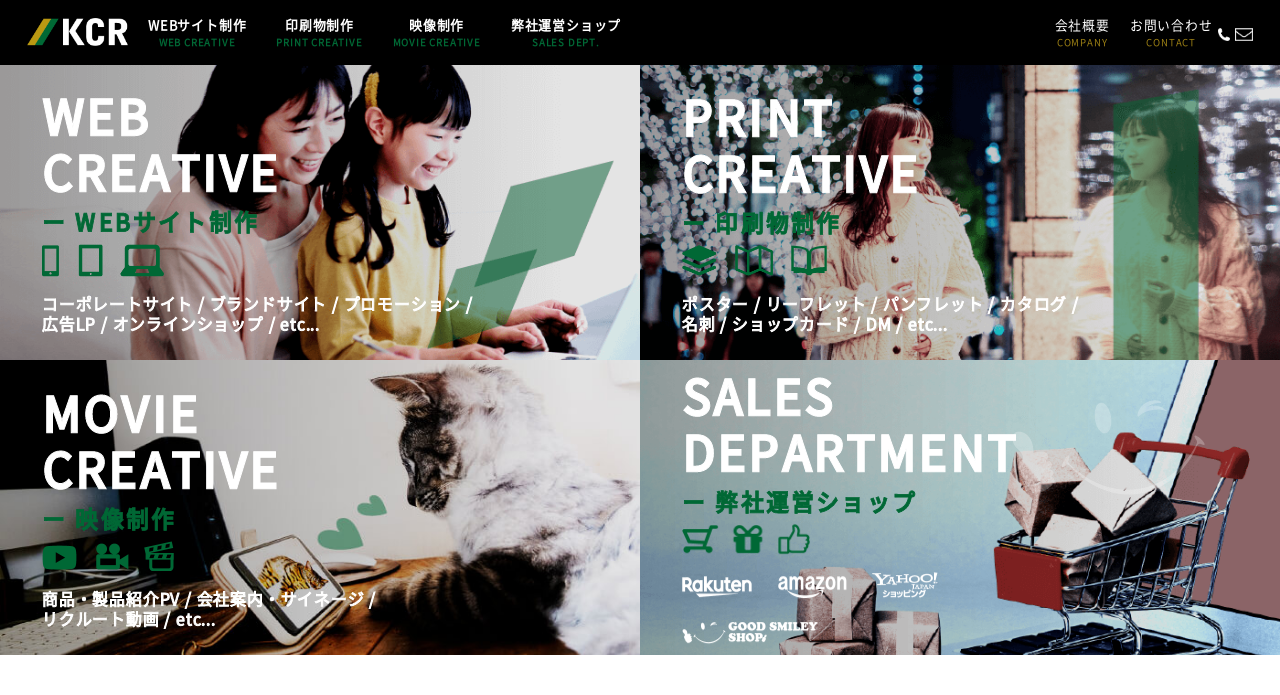

--- FILE ---
content_type: text/html
request_url: https://kcr.co.jp/
body_size: 3729
content:
<!DOCTYPE html>
<html lang="ja">

<head>
  <meta http-equiv="X-UA-Compatible" content="IE=edge" />
  <title>株式会社ケイ・シー・アール｜大阪・東京の総合広告代理店</title>
  <meta charset="utf-8" />
  <meta name="description"
    content="大阪市北区・東京の総合広告代理店、株式会社ケイ・シー・アール(KCR)のWebサイトです。WEBサイト制作・印刷物制作・映像制作・ECショップ運営などを行っております。" />
  <meta name="keywords" content="広告代理店,大阪,チラシ,ホームページ制作,web制作,kcr,ケイ・シー・アール" />
  <meta name="viewport" content="width=device-width, initial-scale=1" />
  <!-- OGP -->
  <meta property="og:title" content="株式会社ケイ・シー・アール" />
  <meta property="og:description"
    content="大阪市北区・東京の総合広告代理店、株式会社ケイ・シー・アール(KCR)のWebサイトです。WEBサイト制作・印刷物制作・映像制作・ECショップ運営などを行っております。" />
  <meta property="og:url" content="http://www.kcr.co.jp/" />
  <meta property="og:site_name" content="株式会社ケイ・シー・アール｜広告制作・広告代理店" />
  <meta property="og:type" content="website" />
  <meta property="og:image" content="http://www.kcr.co.jp/images/ogp.png" />
  <meta property="og:locale" content="ja_JP" />
  <meta property="fb:app_id" content="125861334212282" />
  <!-- //OGP -->
  <!--<link rel="icon"  href="./img/favicon.ico">-->
  <!--<link rel="shortcut icon" href="/favicon.ico" type="image/x-icon" />-->
  <!--<link rel="apple-touch-icon" sizes="192x192" href="./img/apple-touch-icon.png" />-->
  <link rel="stylesheet" href="./css/common.css" />
  <link rel="stylesheet" href="./css/humberger.css" />
  <link rel="stylesheet" href="./css/top.css" />
  <link rel="stylesheet" href="./css/plus.css?20221125" />
  <!--モーダル表示用CDN読み込み-->
  <!-- <link rel="stylesheet" href="https://cdnjs.cloudflare.com/ajax/libs/Modaal/0.4.4/css/modaal.min.css">-->

  <link rel="stylesheet" type="text/css"
    href="https://cdnjs.cloudflare.com/ajax/libs/Modaal/0.4.4/css/modaal.min.css" />
  <!-- google analytics start -->
  <script>
    (function (i, s, o, g, r, a, m) {
      i["GoogleAnalyticsObject"] = r;
      (i[r] =
        i[r] ||
        function () {
          (i[r].q = i[r].q || []).push(arguments);
        }),
        (i[r].l = 1 * new Date());
      (a = s.createElement(o)), (m = s.getElementsByTagName(o)[0]);
      a.async = 1;
      a.src = g;
      m.parentNode.insertBefore(a, m);
    })(window, document, "script", "https://www.google-analytics.com/analytics.js", "ga");
    ga("create", "UA-7169026-16", "auto");
    ga("send", "pageview");
  </script>
  <!-- google analytics end -->

  <!-- Global site tag (gtag.js) - Google Ads: 10853243607 -->
  <script async src="https://www.googletagmanager.com/gtag/js?id=AW-10853243607"></script>
  <script>
    window.dataLayer = window.dataLayer || [];
    function gtag() {
      dataLayer.push(arguments);
    }
    gtag("js", new Date());
    gtag("config", "AW-10853243607");
  </script>
  <script>
    gtag("config", "AW-10853243607/rT0wCMnQ5LwDENe1nbco", { phone_conversion_number: "06-6315-0888" });
  </script>
</head>

<body id="top">
  <div class="wrap">
    <!-- ▼▼▼ header ▼▼▼-->
<section id="header">
    <div class="box_in1400">
        <div class="left">
            <h1 class="logo">
                <a href="./">
                    <img src="./images/kcr_logo.png" alt="KCR" width="138px" />
                </a>
            </h1>
            <ul>
                <li>
                    <a href="./hp">
                        WEBサイト制作<br>
                        <span>WEB CREATIVE</span>
                    </a>
                </li>
                <li>
                    <a href="./graphicdesign.html">
                        印刷物制作<br>
                        <span>PRINT CREATIVE</span>
                    </a>
                </li>
                <li>
                    <a href="./movie_creative.html">
                        映像制作<br>
                        <span>MOVIE CREATIVE</span>
                    </a>
                </li>
                <li>
                    <a href="./sales.html">
                        弊社運営ショップ<br>
                        <span>SALES DEPT.</span>
                    </a>
                </li>
            </ul>
        </div>
        <div class=right>
            <a href="./company.html" class="company_links">
                会社概要<br>
                <span>COMPANY</span>
            </a>
            <a href="./contact.html" class="tel pc">
                <div class="inner">
                    <p>
                        お問い合わせ<br>
                        <span>CONTACT</span>
                    </p>
                    <img src="./images/tel_icon.png" alt="" class="tel_icon" />
                    <img src="./images/mail_icon.png" alt="" class="mail_icon" />
                </div>
            </a>
        </div>
    </div>
</section>
<!-- ▲▲▲ header ▲▲▲-->

<div class="burger sp_960">
    <div class="normal"></div>
    <div class="normal"></div>
    <div class="normal"></div>
</div>

<div class="nav">
    <section class="tell_area">
        <div class="logo">
            <img src="./images/kcr_logo.png" alt="KCR" width="110px" />
        </div>
        <a href="tel:06-6335-9158">06-6335-9158</a>
        <p class="p1">
            9:30～18:00（土日祝休）
        </p>
    </section>
    <ul>
        <li class="nav-list">
            <a href="./">
                TOP
            </a>
        </li>
        <li class="nav-list">
        <a href="./hp" target="_blank">
                WEBサイト制作<br>
                <span>WEB CREATIVE</span>
            </a>
        </li>
        <li class="nav-list">
            <a href="./graphicdesign.html">
                印刷物制作<br>
                <span>PRINT CREATIVE</span>
            </a>
        </li>
        <li class="nav-list">
            <a href="./movie_creative.html">
                映像制作<br>
                <span>MOVIE CREATIVE</span>
            </a>
        </li>
        <li class="nav-list">
            <a href="./sales.html">
                弊社運営ショップ<br>
                <span>SALES DEPT.</span>
            </a>
        </li>
        <li class="nav-list">
            <a href="./company.html">
                会社概要<br>
                <span>COMPANY</span>
            </a>
        </li>
        <li class="nav-list">
            <a href="./contact.html">
                お問い合わせ<br>
                <span>CONTACT</span>
            </a>
        </li>
        <li class="nav-list">
            <a href="./recruit.html">
                採用情報<br>
                <span>RECRUIT</span>
            </a>
        </li>
        <li class="nav-list">
            <a href="./privacy.html">
                個人情報保護方針<br>
                <span>PRIVACY POLICY</span>
            </a>
        </li>
    </ul>
</div>
    <!-- ▼▼▼ mv ▼▼▼-->
    <div class="mv"></div>
    <!-- ▲▲▲ mv ▲▲▲-->

    <!-- ▼▼▼ wrap_content ▼▼▼-->
    <div class="wrap_content">
      <!-- ▼▼▼ web_creative ▼▼▼-->
      <a href="./hp" id="web_creative" class="common_area" target="_blank">
        <div class="bg1"></div>
        <div class="inner">
          <h2>
            WEB<br />
            CREATIVE
            <span class="top__h2">WEBサイト制作</span>
          </h2>
          <p class="sec_img">
            <img src="./images/top/web_item01.png" alt="" />
          </p>
          <p>コーポレートサイト / ブランドサイト / プロモーション / <br />広告LP / オンラインショップ / etc...</p>
        </div>
      </a>
      <!-- ▲▲▲ web_creative ▲▲▲-->
      <!-- ▼▼▼ print_creative ▼▼▼-->
      <a href="graphicdesign.html" id="print_creative" class="common_area">
        <div class="bg1"></div>
        <div class="inner">
          <h2>
            PRINT<br />
            CREATIVE
            <span class="top__h2">印刷物制作</span>
          </h2>
          <p class="sec_img">
            <img src="./images/top/print_item01.png" alt="" />
          </p>
          <p>ポスター / リーフレット / パンフレット / カタログ / <br />名刺 / ショップカード / DM / etc...</p>
        </div>
      </a>
      <!-- ▲▲▲ print_creative ▲▲▲-->
      <!-- ▼▼▼ movie_creative ▼▼▼-->
      <a href="movie_creative.html" id="movie" class="common_area">
        <div class="bg1">
          <span></span>
        </div>
        <div class="inner">
          <h2>
            MOVIE<br />
            CREATIVE
            <span class="top__h2">映像制作</span>
          </h2>
          <p class="sec_img">
            <img src="./images/top/movie_item.png" alt="" />
          </p>
          <p>商品・製品紹介PV / 会社案内・サイネージ / <br />リクルート動画 / etc...</p>
        </div>
      </a>
      <!-- ▲▲▲ movie_creative ▲▲▲-->
      <!-- ▼▼▼ sales_department ▼▼▼-->
      <a href="sales.html" id="sales_department" class="common_area">
        <div class="bg1"></div>
        <div class="item">
          <img src="./images/top/sales_item03.png" alt="" />
        </div>
        <div class="inner">
          <h2>
            SALES<br />
            DEPARTMENT
            <span class="top__h2">弊社運営ショップ</span>
          </h2>
          <p class="sec_img">
            <img src="./images/top/sales_item01.png" alt="" />
          </p>
          <p class="shop_img">
            <img src="./images/top/sales_item02.png" alt="" />
          </p>
        </div>
      </a>
      <!-- ▲▲▲ sales_department ▲▲▲-->

      <!-- ▼▼▼ RECRUIT ▼▼▼-->

      <!-- <a href="recruit.html" id="recruit" class="common_area">
        <div class="bg1"></div>
        <div class="inner">
          <h2 class="">Recruit Info.</h2>
          <p>採用情報</p>
        </div>
      </a> -->

      <!-- ▲▲▲ RECRUIT ▲▲▲-->
    </div>
    <!-- ▲▲▲ wrap_content ▲▲▲-->

    <!-- ▼▼▼ Youtube ▼▼▼-->

    <!-- <div class="youtube">
      <h3>Recommended Products PR Movie</h3>

      <div class="youtube_wrap sp_only">
        <div class="youtube_inner">
          <div class="iframe_wrap">
            <iframe width="540" height="303" src="https://www.youtube.com/embed/B6LhVTCPywg"
              title="YouTube video player" frameborder="0"
              allow="accelerometer; autoplay; clipboard-write; encrypted-media; gyroscope; picture-in-picture"
              allowfullscreen></iframe>
          </div>
          <div class="iframe_wrap">
            <iframe width="540" height="303" src="https://www.youtube.com/embed/3qS69H2PVQY"
              title="YouTube video player" frameborder="0"
              allow="accelerometer; autoplay; clipboard-write; encrypted-media; gyroscope; picture-in-picture"
              allowfullscreen></iframe>
          </div>
        </div>
      </div>

      <div class="youtube_wrap pc_only">
        <div class="youtube_inner">
          <div class="iframe_wrap">
            <a href="https://www.youtube.com/embed/B6LhVTCPywg" class="video-open">
              <img src="./images/top/thumbnail_se.jpg" alt="" />
            </a>
          </div>

          <div class="iframe_wrap">
            <a href="https://www.youtube.com/embed/3qS69H2PVQY" class="video-open">
              <img src="./images/top/thumbnail_js.jpg" alt="" />
            </a>
          </div>
        </div>
      </div>
    </div> -->
  </div>
  <!--wrap-->

  <link rel="stylesheet" href="https://use.fontawesome.com/releases/v5.15.4/css/all.css">
<p class="pagetop"><a href="#wrap">▲</a></p>

<footer>
    <div class="box_in1400">
        <div class="footer-info">
            <a href="./">
                <img src="./images/kcr_logo.svg" alt="KCR" width="200px" />
            </a>
            <ul>
                <li>
                    <b>【大阪オフィス】</b><br>
                    〒530-0036 大阪府大阪市北区与力町1-5 与力町パークビル4階<br>
                    <i class="fas fa-phone-alt"></i> <a href="tel:0663359158"><u>06-6335-9158</u></a></u>　FAX :
                    06-6335-9084<br>
                    大阪メトロ 南森町駅 徒歩5分、JR東西線 大阪天満宮駅 徒歩5分
                </li>
                <li>
                    <b>【東京オフィス】</b><br>
                    〒181-0013 東京都三鷹市下連雀3-3-23 5F
                </li>
                <li class="contact-btn"><a href="./contact.html"><i class="fas fa-envelope"></i> メールでのお問い合わせはこちら</a>
                </li>
            </ul>
        </div>

        <div class="footer-nav">
            <ul>
                <li>
                    <a href="./hp" target="_blank">
                        WEBサイト制作
                    </a>
                </li>
                <li>
                <a href="./graphicdesign.html">
                        印刷物制作
                    </a>
                </li>
                <li>
                <a href="./movie_creative.html">
                        映像制作
                    </a>
                </li>
                <li>
                <a href="./sales.html">
                        弊社運営ショップ
                    </a>
                </li>
            </ul>
            <ul>
                <li>
                    <a href="./company.html">
                        会社概要
                    </a>
                </li>
                <li>
                    <a href="./contact.html">
                        お問い合わせ
                    </a>
                </li>
                <li>
                    <a href="./recruit.html">
                        採用情報
                    </a>
                </li>
                <li>
                    <a href="./privacy.html">
                        個人情報保護方針
                    </a>
                </li>
            </ul>
        </div>

    </div>

    <div class="copyriht">
        <p>
            COPYRIGHT © KCR CO., LTD. ALL RIGHTS RESERVED.
        </p>
    </div>

</footer>
  <script src="https://code.jquery.com/jquery-3.4.1.min.js"
    integrity="sha256-CSXorXvZcTkaix6Yvo6HppcZGetbYMGWSFlBw8HfCJo=" crossorigin="anonymous"></script>
  <script src="https://cdnjs.cloudflare.com/ajax/libs/Modaal/0.4.4/js/modaal.min.js"></script>
  <script src="https://cdnjs.cloudflare.com/ajax/libs/jquery-cookie/1.4.1/jquery.cookie.js"></script>

  <script src="./js/common.js"></script>
  <script src="./js/humberger.js"></script>
  <script src="./js/top.js"></script>
  <script src="./js/plus.js"></script>
</body>

</html>

--- FILE ---
content_type: text/css
request_url: https://kcr.co.jp/css/common.css
body_size: 2323
content:
@charset "UTF-8";

/*--- import -------------------------------------*/
* {
  margin: 0;
  padding: 0;
  outline: 0;
  font-size: 100%;
  word-break: break-word;
  box-sizing: border-box;
  vertical-align: baseline;
  background: transparent;
}

html,
body {
  overflow-x: hidden;
}

body::-webkit-scrollbar {
  display: none;
}

article,
aside,
details,
figcaption,
figure,
footer,
header,
hgroup,
menu,
nav,
section {
  display: block;
}

li {
  list-style-type: none;
}

blockquote,
q {
  quotes: none;
}

blockquote::before,
blockquote::after,
q::before,
q::after {
  content: "";
  content: none;
}

a {
  text-decoration: none;
  color: inherit;
}

img,
picture {
  vertical-align: top;
  max-width: 100%;
}

table {
  border-collapse: collapse;
  border-spacing: 0;
}

input,
select {
  vertical-align: middle;
}

/* safariでのデフォルトスタイルをリセット */
input[type="submit"],
input[type="button"] {
  border-radius: 0;
  -webkit-box-sizing: content-box;
  -webkit-appearance: button;
  appearance: button;
  border: none;
  box-sizing: border-box;
}

input[type="submit"]::-webkit-search-decoration,
input[type="button"]::-webkit-search-decoration {
  display: none;
}

input[type="submit"]::focus,
input[type="button"]::focus {
  outline-offset: -2px;
}

/*------------------------------------- import ---*/
/* WEB-FONT */
@font-face {
  font-family: "NotoSansCJKjp";
  font-style: normal;
  font-weight: 400;
  src: url("../_font/NotoSansCJKjp-Regular.eot");
  src: local("Noto Sans CJK JP Light"), url("../_font/NotoSansCJKjp-Regular.eot?#iefix") format("embedded-opentype"), url("../_font/NotoSansCJKjp-Regular.woff") format("woff"), url("../_font/NotoSansCJKjp-Regular.otf") format("opentype");
}

.wegiht_white {
  -webkit-text-stroke: 2px #ffffff;
  text-stroke: 2px #fff;
}

_:lang(x)::-ms-backdrop,
.wegiht_white {
  -webkit-text-stroke: 1px #ffffff;
  text-stroke: 1px #fff;
  text-shadow: 1px 1px 0px #fff, -1px 1px 0px #fff, 1px -1px 0px #fff, -1px -1px 0px #fff;
}

@media screen and (max-width: 960px) {
  .wegiht_white {
    -webkit-text-stroke: 0.2083333333vw #ffffff;
    text-stroke: 0.2083333333vw #fff;
  }
}

@media screen and (max-width: 750px) {
  .wegiht_white {
    -webkit-text-stroke: 1px #ffffff;
    text-stroke: 1px #fff;
  }
}

.wegiht_brack {
  -webkit-text-stroke: 2px #000000;
  text-stroke: 2px #000000;
}

_:lang(x)::-ms-backdrop,
.wegiht_brack {
  -webkit-text-stroke: 1px #000000;
  text-stroke: 1px #000000;
  text-shadow: black 1px 1px 0px, black -1px 1px 0px, black 1px -1px 0px, black -1px -1px 0px;
}

@media screen and (max-width: 960px) {
  .wegiht_brack {
    -webkit-text-stroke: 0.2083333333vw #000000;
    text-stroke: 0.2083333333vw #000000;
  }
}

@media screen and (max-width: 750px) {
  .wegiht_brack {
    -webkit-text-stroke: 1px #000000;
    text-stroke: 1px #000000;
  }
}

.wegiht_red {
  -webkit-text-stroke: 2px #006835;
  text-stroke: 2px #006835;
}

@media screen and (max-width: 960px) {
  .wegiht_red {
    -webkit-text-stroke: 0.2083333333vw #006835;
    text-stroke: 0.2083333333vw #006835;
  }
}

_:lang(x)::-ms-backdrop,
.wegiht_red {
  -webkit-text-stroke: 1px #006835;
  text-stroke: 1px #006835;
  text-shadow: #006835 1px 1px 0px, #006835 -1px 1px 0px, #006835 1px -1px 0px, #006835 -1px -1px 0px;
}

@media screen and (max-width: 750px) {
  .wegiht_red {
    -webkit-text-stroke: 1px #006835;
    text-stroke: 1px #006835;
  }
}

body {
  -webkit-text-size-adjust: 100%;
  font-family: "NotoSansCJKjp", "Hiragino Kaku Gothic ProN", sans-serif;
  text-align: center;
  font-weight: normal;
  font-size: 16px;
  line-height: 2;
  color: #000;
  letter-spacing: 0.05rem;
}

@media screen and (max-width: 750px) {
  body {
    line-height: 1.8;
    font-size: 3.7333333333vw;
  }
}

a {
  opacity: 1;
  transition: opacity 0.3s;
}

a:hover {
  opacity: 0.8;
}

@media screen and (max-width: 750px) {
  .pc {
    display: none;
  }
}

.pc_960 {
  display: block;
}

@media screen and (max-width: 960px) {
  .pc_960 {
    display: none;
  }
}

.sp {
  display: none;
}

@media screen and (max-width: 750px) {
  .sp {
    display: block;
  }
}

.sp_960 {
  display: none;
}

@media screen and (max-width: 960px) {
  .sp_960 {
    display: block;
  }
}

.sp_960_750 {
  display: none;
}

@media screen and (max-width: 960px) {
  .sp_960_750 {
    display: block;
  }
}

@media screen and (max-width: 750px) {
  .sp_960_750 {
    display: none;
  }
}

.box_in1400 {
  width: 100%;
  max-width: 1400px;
  margin: 0 auto;
}

@media screen and (max-width: 1480px) {
  .box_in1400 {
    padding: 0 2.8571428571vw;
  }
}

.box_in {
  width: 100%;
  max-width: 1200px;
  margin: 0 auto;
}

@media screen and (max-width: 1280px) {
  .box_in {
    padding: 0 40px;
  }
}

@media screen and (max-width: 750px) {
  .box_in {
    padding: 0 5.3333333333vw;
  }
}

@media screen and (max-width: 480px) {
  .box_in {
    padding: 0 2.6666666667vw;
  }
}

.center {
  display: flex;
  justify-content: center;
  align-items: center;
}

.is-fixed {
  position: fixed;
  top: 0;
  left: 0;
  z-index: 3;
  width: 100%;
}

#header {
  display: flex;
  background: #000;
  color: #fff;
  font-size: 14px;
  width: 100%;
  height: 9vh;
}

@media screen and (max-width: 1400px) {
  #header {
    font-size: 1vw;
  }
}

@media screen and (max-width: 1200px) {
  #header {
    font-size: 12px;
  }
}

@media screen and (max-width: 960px) {
  #header {
    height: auto;
  }
}

#header .box_in1400 {
  display: flex;
  justify-content: space-between;
  align-items: center;
  padding: 20px 30px;
}

@media screen and (max-width: 1400px) {
  #header .box_in1400 {
    padding: 1.4285714286vw 2.1428571429vw;
  }
}

@media screen and (max-width: 960px) {
  #header .box_in1400 {
    height: 60px;
  }
}

@media screen and (max-width: 750px) {
  #header .box_in1400 {
    padding: 1.4285714286vw 15px;
  }
}

#header .left {
  width: calc(100% - 130px);
  display: flex;
  align-items: center;
}

#header .left .logo {
  display: flex;
  align-items: center;
  margin-right: 20px;
}

#header .left .logo a {
  text-align: left;
}

#header .left .logo a img {
  width: 138px;
}

@media screen and (max-width: 1400px) {
  #header .left .logo a img {
    width: 9.8571428571vw;
  }
}

@media (max-height: 750px) and (min-width: 960px) {
  #header .left .logo a img {
    max-width: 138px;
    width: 7.857143vw;
  }
}

@media screen and (max-width: 750px) {
  #header .left .logo a img {
    width: 14.2666666667vw;
  }
}

@media screen and (max-width: 750px) {
  #header .left .logo a img {
    max-width: 135px;
  }
}

#header .left .anv {
  width: 110px;
  margin-right: 45px;
  display: none;
}

@media screen and (max-width: 1400px) {
  #header .left .anv {
    width: 7.8571428571vw;
    margin-right: 20px;
  }
}

@media screen and (max-width: 750px) {
  #header .left .anv {
    width: 17.3333333333vw;
  }
}

#header .left ul {
  display: flex;
  justify-content: center;
  align-items: center;
  line-height: 16px;
  font-weight: 900;
  position: relative;
  top: 2px;
}

#header .left ul li:not(:first-child) {
  margin-left: 30px;
}

#header .left ul li a {
  white-space: nowrap;
}

#header .left ul li a span {
  font-size: 0.6rem;
  color: #006835;
}

@media screen and (max-width: 960px) {
  #header .left ul {
    display: none;
  }
}

#header .right {
  display: flex;
  align-items: center;
  justify-content: flex-end;
  width: 225px;
}

@media screen and (max-width: 1400px) {
  #header .right {
    width: 18.5714285714vw;
  }
}

@media screen and (max-width: 960px) {
  #header .right {
    display: none;
  }
}

#header .right .company_links {
  margin-right: 20px;
}

#header .right a {
  display: block;
  white-space: nowrap;
  line-height: 16px;
  position: relative;
  top: 2px;
}

#header .right a .inner {
  display: flex;
  justify-content: center;
  align-items: center;
}

#header .right a .inner p {
  margin-right: 5px;
}

#header .right a .inner .mail_icon {
  width: 18px;
}

#header .right a .inner .tel_icon {
  margin-right: 5px;
  width: 12px;
}

#header .right a span {
  font-size: 0.6rem;
  color: #9b7f14;
}

.wrap_content {
  margin-top: 75px;
  margin-bottom: 75px;
}

@media screen and (max-width: 960px) {
  .wrap_content {
    margin-top: 7.8125vw;
    margin-bottom: 7.8125vw;
  }
}

footer {
  font-size: 14px;
  background: #fff;
  padding: 25px 30px 25px;
}

@media screen and (max-width: 1400px) {
  footer {
    padding: 1.7857142857vw 2.1428571429vw 1.7857142857vw;
    font-size: 1vw;
  }
}

@media screen and (max-width: 1200px) {
  footer {
    font-size: 12px;
  }
}

@media screen and (max-width: 960px) {
  footer {
    height: auto;
  }
}

footer .box_in1400 {
  display: flex;
  justify-content: center;
  text-align: start;
  margin: 60px auto;
  gap: 100px;
}

@media screen and (max-width: 750px) {
  footer .box_in1400 {
    display: block;
  }
}

footer .box_in1400 .footer-info ul {
  margin-top: 40px;
}

footer .box_in1400 .footer-info ul li {
  margin-bottom: 20px;
}

footer .box_in1400 .footer-info ul li b {
  color: #006835;
  font-size: 1.2em;
}

footer .box_in1400 .footer-info ul li .fa-phone-alt {
  color: #006835;
  font-size: 1.2em;
}

footer .box_in1400 .footer-info ul li a:hover {
  color: #006835;
}

footer .box_in1400 .footer-info ul .contact-btn a {
  background-color: #006835;
  color: #fff;
  font-size: 1.2em;
  padding: 0.5em;
  text-align: center;
  border: 1px solid #006835;
  display: block;
  transition: 0.5s;
  /* マウスカーソルを外すとき */
}

footer .box_in1400 .footer-info ul .contact-btn a:hover {
  background-color: #fff;
  font-size: 1.2em;
  padding: 0.5em;
  text-align: center;
  color: #006835;
  border: 1px solid #006835;
  opacity: 1;
}

footer .box_in1400 .footer-nav {
  display: flex;
  gap: 65px;
}

footer .box_in1400 .footer-nav li {
  margin: 0 0 20px;
  font-weight: 500;
}

footer .box_in1400 .footer-nav li a:hover {
  color: #006835;
}

footer .box_in1400 .copyright {
  text-align: right;
}

.pagetop {
  display: none;
  position: fixed;
  bottom: 30px;
  right: 15px;
  z-index: 7;
}

.pagetop a {
  display: block;
  background-color: #ccc;
  text-align: center;
  color: #222;
  font-size: 12px;
  text-decoration: none;
  padding: 5px 10px;
  filter: alpha(opacity=50);
  -moz-opacity: 0.5;
  opacity: 0.5;
}

.pagetop a:hover {
  display: block;
  background-color: #b2d1fb;
  text-align: center;
  color: #fff;
  font-size: 12px;
  text-decoration: none;
  padding: 5px 10px;
  filter: alpha(opacity=50);
  -moz-opacity: 0.5;
  opacity: 0.5;
}

.ttl_area span {
  font-size: 1.4rem;
  text-stroke: 0px;
  -webkit-text-stroke: 0px;
}

@media screen and (max-width: 750px) {
  .ttl_area span {
    font-size: 0.8rem;
  }
}

--- FILE ---
content_type: text/css
request_url: https://kcr.co.jp/css/humberger.css
body_size: 1230
content:
@charset "UTF-8";
/*--- import -------------------------------------*/
* {
  margin: 0;
  padding: 0;
  outline: 0;
  font-size: 100%;
  word-break: break-word;
  box-sizing: border-box;
  vertical-align: baseline;
  background: transparent;
}

html,
body {
  overflow-x: hidden;
}

article,
aside,
details,
figcaption,
figure,
footer,
header,
hgroup,
menu,
nav,
section {
  display: block;
}

li {
  list-style-type: none;
}

blockquote,
q {
  quotes: none;
}
blockquote::before,
blockquote::after,
q::before,
q::after {
  content: "";
  content: none;
}

a {
  text-decoration: none;
  color: inherit;
}

img,
picture {
  vertical-align: top;
  max-width: 100%;
}

table {
  border-collapse: collapse;
  border-spacing: 0;
}

input,
select {
  vertical-align: middle;
}

/* safariでのデフォルトスタイルをリセット */
input[type="submit"],
input[type="button"] {
  border-radius: 0;
  -webkit-box-sizing: content-box;
  -webkit-appearance: button;
  appearance: button;
  border: none;
  box-sizing: border-box;
}
input[type="submit"]::-webkit-search-decoration,
input[type="button"]::-webkit-search-decoration {
  display: none;
}
input[type="submit"]::focus,
input[type="button"]::focus {
  outline-offset: -2px;
}

/*------------------------------------- import ---*/
ul {
  margin: 0;
  padding: 0;
  list-style: none;
}

a {
  color: inherit;
  text-decoration: none;
}

.burger {
  width: 30px;
  height: 21px;
  cursor: pointer;
  position: fixed;
  z-index: 99;
  right: 15px;
  top: 20px;
}
.burger > div {
  width: 100%;
  height: 3px;
  background: #fff;
  border-radius: 6px;
  position: absolute;
}

.normal:first-child {
  top: 0;
  left: 0;
  transition: 0.2s;
}
.normal:nth-child(2) {
  top: 9px;
  left: 0;
}
.normal:last-child {
  top: 18px;
  left: 0;
  transition: 0.2s;
}

.burger:hover .normal:first-child {
  top: -3px;
}
.burger:hover .normal:last-child {
  top: 21px;
}

.topline {
  animation: top 0.5s;
  transform: rotate(45deg);
  top: 10px;
}

.bottomline {
  animation: bottom 0.5s;
  transform: rotate(-45deg);
  top: 10px;
}

@keyframes top {
  0% {
    transform: rotate(0deg);
  }
  0% {
    top: 0;
  }
  100% {
    transform: rotate(45deg);
  }
  100% {
    top: 10px;
  }
}
@keyframes bottom {
  0% {
    transform: rotate(0deg);
  }
  0% {
    top: 21px;
  }
  100% {
    transform: rotate(-45deg);
  }
  100% {
    top: 10px;
  }
}
.nav {
  width: 100%;
  background: rgba(0, 104, 53, 0.95);
  color: white;
  display: none;
  position: fixed;
  top: 0;
  left: 0;
  z-index: 10;
  height: 100vh;
  padding: 0px 0 90px;
  overflow-y: scroll;
}
.nav::-webkit-scrollbar {
  display: none;
}
.nav .tell_area {
  padding-top: 28px;
  padding-bottom: 28px;
  background: #000;
  color: #fff;
  margin-top: 0px;
  border-bottom: none !important;
}
.nav .tell_area .logo {
  display: inline-block;
  padding: 0;
  margin: 0px 0 10px;
  line-height: 1;
  width: 100%;
}
.nav .tell_area a {
  font-size: 31px;
  font-weight: bold;
  -webkit-text-stroke: 0px #000000;
  text-stroke: 0px #000000;
}
.nav .tell_area a:before {
  content: "";
  display: inline-block;
  background: url("../images/tel_icon.png") no-repeat;
  background-size: contain;
  width: 19px;
  height: 20.5px;
  margin-right: 5px;
}
.nav .tell_area a:after {
  content: "(代表)";
  font-size: 14px;
  right: -8px;
  position: relative;
  top: -4px;
}
@media screen and (max-width: 750px) {
  .nav .tell_area {
    padding-top: 3.7333333333vw;
    padding-bottom: 3.7333333333vw;
  }
}
.nav-list {
  text-align: center;
  margin-top: 40px;
}
.nav-list a {
  font-size: 18px;
  display: block;
}
.nav-list a {
  font-size: 18px;
  display: block;
  line-height: 22px;
}
.nav-list a span {
  font-size: 0.6rem;
  letter-spacing: 1px;
  opacity: 0.6;
}


--- FILE ---
content_type: text/css
request_url: https://kcr.co.jp/css/top.css
body_size: 2097
content:
/*--- import -------------------------------------*/
/*------------------------------------- import ---*/
.wrap_content {
  display: flex;
  align-content: center;
  align-items: center;
  flex-wrap: wrap;
  margin-top: 0px;
  margin-bottom: 0px;
}

@media screen and (max-width: 960px) {
  .wrap_content {
    margin-top: 0vw;
    margin-bottom: 0vw;
  }
}

.common_area {
  width: 50%;
  position: relative;
  height: 41vh;
  max-height: 490px;
}

@media screen and (max-width: 960px) {
  .common_area {
    height: 73vw;
  }
}

.common_area:hover .bg1 {
  /*
    		&:after{
    			transition: 0.6s;
    			content:'';
    			display: inline-block;
    			position: absolute;
    			top: 0;
    			left: 0;
    			width: 100%;
    			height: 100%;

    background: -moz-linear-gradient(top,  rgba(0,0,0,0.4) 0%, rgba(0,0,0,0.1) 80%);
    background: -webkit-linear-gradient(top,  rgba(0,0,0,0.4) 0%,rgba(0,0,0,0.1) 80%);
    background: linear-gradient(to bottom,  rgba(0,0,0,0.4) 0%,rgba(0,0,0,0.1) 80%);
    filter: progid:DXImageTransform.Microsoft.gradient( startColorstr='#66000000', endColorstr='#1a000000',GradientType=0 );

    		}
    				*/
}

.common_area .bg1 {
  width: 100%;
  height: 100%;
}

.common_area .inner {
  position: absolute;
  top: 50%;
  transform: translateY(-50%);
  left: 60px;
  text-align: left;
}

#recruit .inner {
  position: absolute;
  top: 33%;
  transform: translateX(-50%) !important;
  left: 50% !important;
  text-align: left;
}

@media screen and (max-width: 1400px) {
  .common_area .inner {
    left: 3.285714vw;
  }
}

.common_area .inner h2 {
  color: #fff;
  font-weight: bold;
  font-size: 58px;
  line-height: 1.2;
  letter-spacing: 0.2rem;
  -webkit-text-stroke: 1px #ffffff;
  text-stroke: 1px #fff;
}

#recruit .inner h2 {
  font-size: 3.2vw;
}

@media screen and (max-width: 960px) {
  .common_area .inner h2 {
    -webkit-text-stroke: 0.2083333333vw #ffffff;
    text-stroke: 0.2083333333vw #fff;
  }
}

@media screen and (max-width: 750px) {
  .common_area .inner h2 {
    -webkit-text-stroke: 1px #ffffff;
    text-stroke: 1px #fff;
  }
}

.common_area .inner p {
  color: #fff;
  text-align: left;
  margin-top: 30px;
  font-size: 16px;
  -webkit-text-stroke: 1px #fff;
  text-stroke: 1px #fff;
}

#recruit .inner p {
  color: #fff;
  text-align: center;
  margin-top: 0px;
  font-size: 21px;
}

@media screen and (max-width: 1400px) {
  .common_area .inner h2 {
    font-size: 4.1428571429vw;
  }
}

@media (max-height: 750px) and (min-width: 960px) {
  .common_area .inner h2 {
    font-size: 6.5vh;
  }

  .common_area .inner p {
    margin-top: 2.5vh;
    line-height: 1.3;
  }
}

#recruit {
  width: 100%;
  height: 18vw;
}

@media screen and (max-width: 750px) {
  .common_area {
    width: 100%;
    height: 54.6666666667vw;
    max-height: auto;
  }

  #recruit {
    width: 100%;
    height: 25vw;
  }

  .common_area .inner {
    position: absolute;
    top: 50%;
    transform: translateY(-50%);
    left: 6vw;
    text-align: left;
  }

  #recruit .inner {
    top: 30%;
  }

  .common_area .inner h2 {
    font-size: 7.466667vw;
  }

  .common_area .inner p {
    margin-top: 2vw;
    font-size: 12px;
    text-shadow: 1px 1px 5px #000;
    letter-spacing: 0.02rem;
  }

  #recruit .inner h2 {
    font-size: 23px;
  }

  #recruit .inner p {
    font-size: 14px;
  }
}

@media screen and (max-width: 750px) and (max-width: 750px) {
  .common_area .inner .sec_img {
    margin-top: 3vw;
    line-height: 1;
  }
}

#web_creative .bg1 {
  background: url("../images/top/web_img01.png") no-repeat;
  background-size: cover;
  background-position: top 35% center;
}

#web_creative .bg2 {
  background: url("../images/top/web_img02.png" Ï) no-repeat;
  background-size: cover;
  background-position: top 35% center;
}

@media screen and (max-width: 1600px) {
  #web_creative .bg2 {
    background: url("../images/top/web_02_1200px.png") no-repeat;
    background-size: cover;
    background-position: top 38% left;
  }
}

@media screen and (max-width: 960px) {
  #web_creative .bg2 {
    background-position: top left 39%;
  }
}

@media screen and (max-width: 750px) {
  #web_creative .bg2 {
    background-position: top 87% left;
  }
}

#web_creative .bg3 {
  background: url("../images/top/web_img03.png") no-repeat;
  background-size: cover;
  background-position: top 82% center;
}

#web_creative .inner .sec_img img {
  width: 122px;
}

@media screen and (max-width: 750px) {
  #web_creative .inner .sec_img img {
    width: 16.2666666667vw;
  }
}

#print_creative .bg1 {
  background: url("../images/top/print_img01.png") no-repeat;
  background-size: cover;
  background-position: top center;
}

#print_creative .bg2 {
  background: url("../images/top/print_img02.png") no-repeat;
  background-size: cover;
  background-position: top 17% center;
}

@media screen and (max-width: 960px) {
  #print_creative .bg2 {
    background-position: top 17% right;
  }
}

#print_creative .bg3 {
  background: url("../images/top/print_img03.png") no-repeat;
  background-size: cover;
  background-position: top 6% center;
}

#print_creative .inner .sec_img img {
  width: 145px;
}

@media screen and (max-width: 750px) {
  #print_creative .inner .sec_img img {
    width: 19.3333333333vw;
  }
}

#sales_department .bg1 {
  background: url("../images/top/sales_img01.png") no-repeat;
  background-size: cover;
  background-position: center;
}

#sales_department .item {
  position: absolute;
  top: 40px;
  right: 75px;
}

#recruit .bg1 {
  background: url("../images/top/recruit_img01.png") no-repeat;
  background-size: cover;
  background-position: center;
}

@media screen and (max-width: 750px) {
  #sales_department .item {
    top: 5.3333333333vw;
    right: 31vw;
  }

  #sales_department .item img {
    width: 25.7333333333vw;
  }
}

#sales_department .inner .sec_img img {
  width: 128px;
}

@media screen and (max-width: 750px) {
  #sales_department .inner .sec_img img {
    width: 17.0666666667vw;
  }
}

#sales_department .inner .shop_img img {
  width: 256px;
}

@media screen and (max-width: 750px) {
  #sales_department .inner .shop_img img {
    width: 34.1333333333vw;
    min-width: 166px;
  }
}

#movie .bg1 {
  background: url("../images/top/movie_img01.jpg") no-repeat;
  background-size: cover;
  background-position: center;
  position: relative;
  /*
  &:after{
  	content:'';
  	display: inline-block;
  		width: 100%;
  	height: 100%;
  	background: rgba(0,0,0,0.4);
  	position: absolute;
  	top: 0;
  	left: 0;
  }
  */
}

#movie .bg2 {
  overflow: hidden;
  background: url("../images/top/movie02_bg.jpg") no-repeat;
  background-size: cover;
  background-position: top 17% center;
  position: relative;
}

#movie .bg2 span {
  position: absolute;
  display: inline-block;
  width: 100%;
  height: 100%;
  background: linear-gradient(90deg, rgba(0, 0, 0, 0.4) 0%, rgba(0, 0, 0, 0.1) 90%);
  top: 0;
  left: 0;
}

#movie .bg2:before {
  content: "";
  display: inline-block;
  background: url("../images/top/movie02_woman.png") no-repeat;
  background-size: cover;
  width: 360px;
  height: 348px;
  position: absolute;
  right: 40px;
  bottom: 0;
}

@media screen and (min-width: 1400px) {
  #movie .bg2:before {
    width: 25.7142857143vw;
    height: 24.8571428571vw;
    right: 6.857143vw;
    bottom: 0vw;
  }
}

@media screen and (max-width: 960px) {
  #movie .bg2:before {
    width: 49.791667vw;
    height: 48.541667vw;
    right: -10.291667vw;
  }
}

@media screen and (max-width: 750px) {
  #movie .bg2:before {
    width: 54vw;
    height: 52.4vw;
    right: 6.857143vw;
  }
}

#movie .bg3 {
  background: url("../images/top/movie_img03.jpg") no-repeat;
  background-size: cover;
  background-position: top 17% center;
}

#movie .item {
  position: absolute;
  top: 40px;
  right: 75px;
}

@media screen and (max-width: 750px) {
  #movie .item {
    top: 5.3333333333vw;
    right: 31vw;
  }

  #movie .item img {
    width: 25.7333333333vw;
  }
}

#movie .inner .sec_img img {
  width: 132px;
}

@media screen and (max-width: 750px) {
  #movie .inner .sec_img img {
    width: 17.6vw;
  }
}

#company .bg1 {
  background: url("../images/top/company_img.png") no-repeat;
  background-size: contain;
  background-position: center;
}

#company h2 {
  color: #b50014;
  -webkit-text-stroke: 2px #b50014;
  text-stroke: 2px #b50014;
}

@media screen and (max-width: 750px) {
  #company h2 {
    -webkit-text-stroke: 1px #b50014;
    text-stroke: 1px #b50014;
  }
}

#want_ad .bg1 {
  background: url("../images/top/want_img.png") no-repeat;
  background-size: cover;
  background-position: center;
  position: relative;
}

#want_ad .bg1:after {
  content: "";
  display: inline-block;
  width: 100%;
  height: 100%;
  background: url("../images/top/want_bg.png") no-repeat;
  background-size: cover;
  background-position: center;
  position: absolute;
  z-index: 1;
  left: 0;
  top: 0;
}

#want_ad h2 {
  -webkit-text-stroke: 1px #fff;
  text-stroke: 1px #fff;
}

@media screen and (max-width: 750px) {
  #want_ad h2 {
    -webkit-text-stroke: 1px #ffffff;
    text-stroke: 1px #fff;
  }
}

@media screen and (max-width: 1200px) {
  #want_ad .bg1 {
    background: url("../images/top/sp/sp_want_img.png") no-repeat;
    background-size: cover;
    background-position: center;
  }
}

@media screen and (max-width: 960px) {
  #want_ad .bg1 {
    background: url("../images/top/want_img.png") no-repeat;
    background-size: cover;
    background-position: center;
  }
}

@media screen and (max-width: 750px) {
  #want_ad .bg1 {
    background: url("../images/top/want_img.png") no-repeat;
    background-size: cover;
    background-position: center;
  }
}

#contact .bg1 {
  background: #b50014;
}

#contact h2 {
  -webkit-text-stroke: 1px #fff;
  text-stroke: 1px #fff;
}

@media screen and (max-width: 750px) {
  #contact h2 {
    -webkit-text-stroke: 1px #ffffff;
    text-stroke: 1px #fff;
  }
}

#contact .logo_images {
  margin-top: 20px;
  text-align: center;
}

#contact .logo_images .tel_icon {
  width: 29px;
  margin-right: 15px;
}

#contact .logo_images .mail_icon {
  width: 40px;
}

@media screen and (max-width: 750px) {
  #contact .logo_images {
    margin-top: 2.6666666667vw;
  }

  #contact .logo_images .tel_icon {
    width: 3.8666666667vw;
    margin-right: 2vw;
  }

  #contact .logo_images .mail_icon {
    width: 5.3333333333vw;
  }
}

#other {
  display: flex;
  flex-wrap: wrap;
}

#other .other_l {
  width: 50%;
}

#other .other_l .sub_area {
  display: block;
  position: relative;
  height: 41vh;
  max-height: 490px;
}

@media screen and (max-width: 960px) {
  #other .other_l {
    height: 33%;
    width: 100%;
  }

  #other .other_l .sub_area {
    height: 100%;
  }
}

#other .other_r {
  width: 50%;
}

#other .other_r .sub_area {
  display: block;
  position: relative;
  height: 20.5vh;
  max-height: 245px;
}

#other .other_r .sub_area a {
  height: 20.5vh;
  max-height: 245px;
}

#other .other_r .sub_area p {
  text-align: center;
}

@media screen and (max-width: 480px) {
  #other .other_r .sub_area p img {
    width: 80px;
  }
}

@media screen and (max-width: 960px) {
  #other .other_r {
    width: 100%;
    height: 67%;
  }

  #other .other_r .sub_area {
    max-height: 260px;
    height: 50%;
  }
}

#other .sub_area {
  position: relative;
}

#other .sub_area h2 {
  font-size: 32px;
  text-align: center;
  line-height: 1.4;
}

@media screen and (max-width: 1400px) {
  #other .sub_area h2 {
    font-size: 2.2857142857vw;
  }
}

#other .sub_area .inner {
  width: 100%;
  left: 50%;
  transform: translateX(-50%) translateY(-50%);
  z-index: 2;
}

@media screen and (max-width: 750px) {

  #other .other_r .sub_area h2,
  #other .other_l .sub_area h2 {
    font-size: 4.066667vw;
  }

  #other .other_r .sub_area .inner,
  #other .other_l .sub_area .inner {
    width: 100%;
    left: 50%;
    transform: translateX(-50%) translateY(-50%);
  }

  #other .other_l {
    width: 50%;
    height: 54.6666666667vw;
  }

  #other .other_l .sub_area {
    display: block;
    position: relative;
    height: 100%;
    height: 100%;
  }

  #other .other_r {
    width: 50%;
    height: 54.6666666667vw;
  }

  #other .other_r .sub_area {
    display: block;
    position: relative;
    height: 50%;
  }
}

.pagetop {
  display: none !important;
}

.top__h2::before {
  content: "ー ";
}

.top__h2 {
  font-size: 1.4rem;
  display: block;
  height: 24px;
  position: relative;
  top: 8px;
  color: #006835;
  -webkit-text-stroke: #006835 0.8px;
  text-stroke: #006835 0.8px;
}

@media screen and (max-width: 750px) {
  .top__h2 {
    font-size: 0.8rem;
  }
}

--- FILE ---
content_type: text/css
request_url: https://kcr.co.jp/css/plus.css?20221125
body_size: 1441
content:
@charset "utf-8";
/* CSS Document */

.sp_only {
	display: none;
}

.modaal-close:after,
.modaal-close:before {
	background: #ccc;
}

.modaal-close:focus:after,
.modaal-close:focus:before,
.modaal-close:hover:after,
.modaal-close:hover:before {
	background: #666;
}

@media screen and (max-width: 750px) {
	.sp_only {
		display: block;
	}

	.pc_only {
		display: none;
	}
}

.common_plus {
	width: 100%;
	position: relative;
	height: 41vh;
	max-height: 350px;
	margin: 46px 40px;
}

@media screen and (max-width: 750px) {
	.common_plus {
		max-height: 214px;
		height: 33.457078125vw;
		margin: 5.46875vw 4.6875vw;
		margin-bottom: 3.3333333333333335vw;
	}
}

.construction_area_sp {
	font-weight: bold;
	margin: 0 auto;
	margin-bottom: 5.333333333333334vw;
	text-align: center;
}

.construction_area_sp h2 {
	font-size: 5.666666666666666vw;
	line-height: 1.5;
}

.construction_area_sp img {
	width: 5.666666666666666vw;
}

.construction_area_sp p {
	font-size: 3.3333333333333335vw;
}

#construction_department .bg1 {
	background: url("../images/top/construction_img01.jpg") no-repeat;
	background-size: cover;
	background-position: center;
	position: relative;
}

@media screen and (max-width: 750px) {
	#construction_department .bg1 {
		background: url("../images/top/sp/construction_img_sp.jpg") no-repeat;
		background-position: center;
		background-size: cover;
	}
}

#construction_department .inner_plus {
	text-align: center;
	top: 60%;
	left: 50%;
	transform: translate(-50%, -50%);
	width: 100%;
}

#construction_department .construction_p {
	font-size: 2.1329214285714286vw;
	font-weight: bold;
	display: flex;
	justify-content: center;
	align-items: center;
	margin-top: 0;
}

#construction_department .construction_p img {
	width: 5.928571428571429vw;
}

/*
.youtube{
	display: flex;
	flex-wrap: wrap;
	margin: 20px auto;
	justify-content: center;
	margin-top: 40px;
}
*/
.youtube h3 {
	font-size: 1.9285714285714284vw;
	font-weight: 500;
	line-height: 1;
	color: #fff;
	background-color: #006835;
	width: 100%;
	padding: 20px 0;
	align-items: center;
	display: flex;
	justify-content: center;
}

@media screen and (max-width: 750px) {
	.youtube h3 {
		font-size: 4.166666666666666vw;
	}
}

.youtube .youtube_wrap {
	background-color: #000;
	width: 100%;
	padding: 80px 0;
}

.youtube .youtube_inner {
	max-width: 1140px;
	display: flex;
	justify-content: space-between;
	flex-wrap: wrap;
	margin: 0 auto;
}

@media screen and (max-width: 1080px) {
	.youtube .youtube_inner {
		justify-content: center;
	}
}

@media screen and (max-width: 750px) {
	.youtube .youtube_inner {
		justify-content: center;
		margin-right: 8.333333333333332vw;
		margin-left: 8.333333333333332vw;
	}
}

.youtube iframe {
	margin: 0 auto;
}

.youtube .iframe_wrap {
	max-width: 540px;
	margin: 0 auto;
}

@media screen and (max-width: 1080px) {
	.youtube .iframe_wrap:first-of-type {
		margin-bottom: 50px;
	}
}


@media screen and (max-width: 600px) {
	.youtube .iframe_wrap {
		position: relative;
		width: 100%;
		height: 0;
		padding-top: 56.25%;
	}

	.youtube iframe {
		margin: 0 auto;
		position: absolute;
		top: 0;
		left: 0;
		width: 100%;
		height: 100%;
	}


	.youtube .youtube_inner:nth-of-type(2) {
		margin-left: 0;
	}

	.youtube iframe {
		margin: 0 auto;
		max-width: 100%;
		min-height: 100%;
	}

}

/*▼▼▼▼▼▼▼▼▼▼▼▼▼▼▼▼▼▼ MOVIE CREATE ▼▼▼▼▼▼▼▼▼▼▼▼▼▼▼▼▼▼▼▼▼▼*/
.sample {
	width: 100%;
	background: #006835;
	padding-top: 96px;
	padding-bottom: 105px;
}

.sample .box_in h4 {
	font-size: 58px;
	letter-spacing: 0.3rem;
	line-height: 1;
	color: #fff;
}

.sample .box_in .p1 {
	color: #fff;
	margin-top: 15px;
	margin-bottom: 50px;
	font-weight: bold;
}

@media screen and (max-width: 750px) {
	.sample {
		padding-top: 12vw;
		padding-bottom: 13.3333333333vw;
	}

	.sample .box_in h4 {
		font-size: 6.6vw;
		letter-spacing: 0.15rem;
	}

	.sample .box_in .p1 {
		margin-top: 1.3333333333vw;
		margin-bottom: 4vw;
	}
}

.top_recruit {
	width: 100%;
	text-align: center;
	padding: 0px 20px;
}


.bg-white {
	background-color: #fff;
}

.bg_pattern {
	position: fixed;
	top: 0;
	left: 0;
	width: 100vw;
	height: 100vh;
	background-color: #ffffff;
	opacity: 0.4;
	z-index: -1;
}

.Polka_v2 {
	background-image: radial-gradient(#ffc107 2px, transparent 2px), radial-gradient(#ffc107 2px, #ffffff 2px);
	background-size: 40px 40px;
	background-position: 0 0, 20px 20px;
}

.stores_area .recommend {
	max-width: 1400px;
	width: 90%;
	margin: 0 auto 45px;
	border: #000 3px solid;
}

.stores_area li img {
	width: 100%;
	border: #000 1.5px solid;
}

.stores_area h2 {
	font-size: 2em;
	-webkit-text-stroke: 0.5px #000;
	margin: 45px 0;
}

.stores_area h2 span {
	display: block;
}

.stores_area .category {
	display: flex;
	max-width: 1400px;
	width: 90%;
	justify-content: center;
	flex-wrap: wrap;
	margin: 25px auto;
}

.stores_area .category li {
	list-style: none;
}

.stores_area .category li a {
	background-color: #fff;
	border: #000 3px solid;
	border-radius: 5px;
	padding: 1em;
	display: block;
	margin: 10px 15px;
	transition: transform .6s ease;
	/* ゆっくり変化させる */
}

.stores_area .category li a:hover {
	transform: scale(1.1);
	/* 拡大 */
	background-color: #ffc107;
}

.stores_area .category li a .tab,
.stores_area .category li a .sp {
	display: none;
}

--- FILE ---
content_type: application/javascript
request_url: https://kcr.co.jp/js/plus.js
body_size: 228
content:
// 動画のモーダル表示
var access = $.cookie('access')
	if(!access){
		flag = true;
		$.cookie('access', false);
	}else{
		flag = false	
	}
	
	
	$(".video-open").modaal({
	autoplay:true,
	overlay_close:true,
	type: 'video',
	background: '#555',
	overlay_opacity:0.8, 
	before_open:function(){
		$('html').css('overflow-y','hidden');
	},
	after_close:function(){
		$('html').css('overflow-y','scroll');
	}
	});
	
var sample = document.getElementById('video');
sample.removeAttribute('autoplay');

--- FILE ---
content_type: image/svg+xml
request_url: https://kcr.co.jp/images/kcr_logo.svg
body_size: 1491
content:
<?xml version="1.0" encoding="UTF-8"?>
<svg id="_レイヤー_2" data-name="レイヤー 2" xmlns="http://www.w3.org/2000/svg" viewBox="0 0 578.88 158.99">
  <defs>
    <style>
      .cls-1 {
        fill: #ba9914;
      }

      .cls-2 {
        fill: #231815;
      }

      .cls-3 {
        fill: #006934;
      }
    </style>
  </defs>
  <g id="_レイヤー_1-2" data-name="レイヤー 1">
    <g>
      <polygon class="cls-3" points="42.95 154.98 86.28 154.98 180.19 3.52 136.85 3.52 42.95 154.98"/>
      <polygon class="cls-1" points="0 154.98 43.33 154.98 137.24 3.52 93.91 3.52 0 154.98"/>
      <g>
        <path class="cls-2" d="M205.29,3.31h33.86v151.56h-33.86V3.31ZM322.78,3.31l-46.26,70.62,53.9,80.94h-39.86l-50.17-78.46L286.24,3.31h36.55Z"/>
        <path class="cls-2" d="M339.31,54.31c0-34.69,18.58-54.31,53.89-54.31,9.09,0,22.71,1.86,33.24,10.12,13.63,10.74,15.27,29.32,15.69,41.5h-33.24c-.2-7.44-.62-23.95-17.13-23.95-4.13,0-9.3,1.65-12.6,4.75-5.37,4.95-5.57,12.39-5.57,16.52v57.61c0,8.26,0,24.16,18.37,24.16,13.63,0,17.76-11.16,17.76-27.47h33.46c-.21,10.94-.41,12.19-1.45,18.59-1.23,5.99-3.3,16.93-15.9,27.06-10.73,8.67-26.43,10.12-33.03,10.12-17.56,0-29.73-4.13-39.23-13.43-6.2-5.99-14.24-14.66-14.24-45.63v-45.63Z"/>
        <path class="cls-2" d="M502.89,154.86h-32.83V3.31h48.93c24.57,0,55.76,3.3,55.76,43.98,0,19.2-7.64,33.86-28.91,40.27l33.04,67.31h-36.14l-28.7-61.95h-11.15v61.95ZM502.89,68.76c18.79,0,21.68,0,26.43-1.65,10.53-3.72,11.36-11.98,11.36-20.24,0-10.53-3.3-15.69-9.91-18.17-5.16-1.86-9.29-1.86-27.87-1.86v41.92Z"/>
      </g>
    </g>
  </g>
</svg>

--- FILE ---
content_type: application/javascript
request_url: https://kcr.co.jp/js/top.js
body_size: 93
content:
//トップの背景画像をランダム表示
$(function () {
    var num_web = Math.ceil(3 * Math.random());
    $('#web_creative .bg1').addClass('bg' + num_web);

    var num_print = Math.ceil(3 * Math.random());    
    $('#print_creative .bg1').addClass('bg' + num_print);   

    var num_print = Math.ceil(3 * Math.random());    
    $('#movie .bg1').addClass('bg' + num_print);         
});

--- FILE ---
content_type: application/javascript
request_url: https://kcr.co.jp/js/humberger.js
body_size: 192
content:
$(function(){
// navigation style
//var windowH = $(window).height();
//$(".nav").height(windowH);

// burger menu
var open = false;

$(".burger").click(function(){
    var $lines = $(this).children("div");
    var check = $lines.hasClass("normal");

    if(check){
        $lines.removeClass("normal");
        $lines.first().addClass("topline");
        $lines.eq(1).css("display","none");
        $lines.last().addClass("bottomline");
    }
    else{
        $lines.removeClass().addClass("normal");
        $lines.eq(1).stop().fadeIn();
    }

    if(!open){
        $(".nav").stop().fadeIn();
        open = true;
    }
    else{
        $(".nav").stop().fadeOut();
        open = false;
    }
});
});
